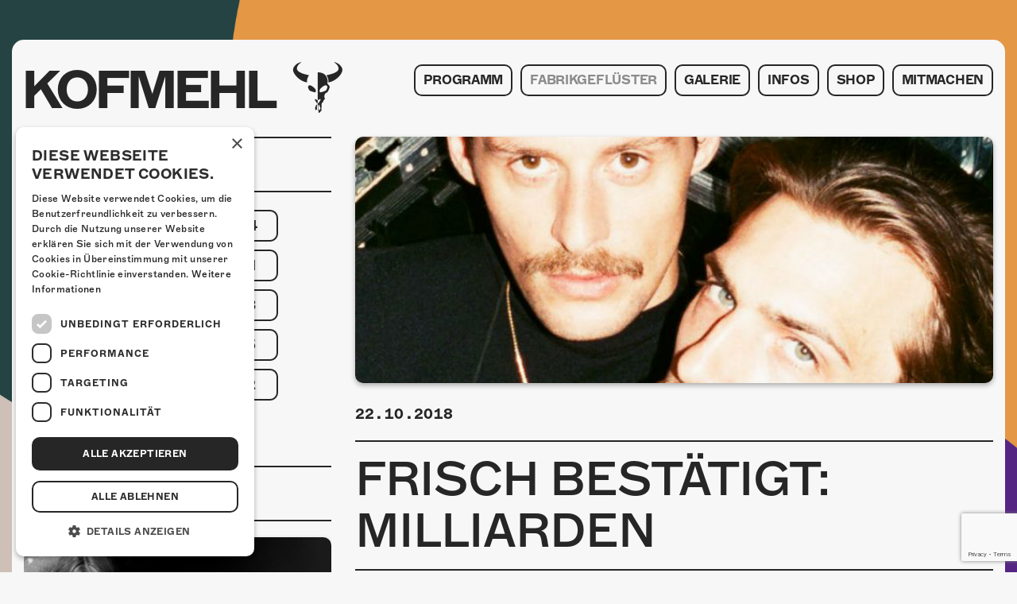

--- FILE ---
content_type: text/html; charset=UTF-8
request_url: https://kofmehl.net/frisch-bestaetigt-milliarden/
body_size: 6624
content:

<!doctype html>
<html lang="de-DE" xmlns:og="http://opengraphprotocol.org/schema/" xmlns:fb="http://www.facebook.com/2008/fbml">
  <head>
    <meta charset="utf-8">
    <meta http-equiv="X-UA-Compatible" content="IE=edge">
    <meta name="viewport" content="width=device-width, initial-scale=1">
    <meta name="facebook-domain-verification" content="rex79vyojrjqz3tvgqq73j0dq59gzm"/>
    <link rel="apple-touch-icon" sizes="57x57" href="/favicon/apple-icon-57x57.png">
<link rel="apple-touch-icon" sizes="60x60" href="/favicon/apple-icon-60x60.png">
<link rel="apple-touch-icon" sizes="72x72" href="/favicon/apple-icon-72x72.png">
<link rel="apple-touch-icon" sizes="76x76" href="/favicon/apple-icon-76x76.png">
<link rel="apple-touch-icon" sizes="114x114" href="/favicon/apple-icon-114x114.png">
<link rel="apple-touch-icon" sizes="120x120" href="/favicon/apple-icon-120x120.png">
<link rel="apple-touch-icon" sizes="144x144" href="/favicon/apple-icon-144x144.png">
<link rel="apple-touch-icon" sizes="152x152" href="/favicon/apple-icon-152x152.png">
<link rel="apple-touch-icon" sizes="180x180" href="/favicon/apple-icon-180x180.png">
<link rel="icon" type="image/png" sizes="192x192"  href="/favicon/android-icon-192x192.png">
<link rel="icon" type="image/png" sizes="32x32" href="/favicon/favicon-32x32.png">
<link rel="icon" type="image/png" sizes="96x96" href="/favicon/favicon-96x96.png">
<link rel="icon" type="image/png" sizes="16x16" href="/favicon/favicon-16x16.png">
<link rel="manifest" href="/favicon/manifest.json">
<meta name="msapplication-TileColor" content="#000">
<meta name="msapplication-TileImage" content="/favicon/ms-icon-144x144.png">
<meta name="theme-color" content="#000">    <!-- Facebook Pixel Code -->
<script>
  !function(f,b,e,v,n,t,s)
  {if(f.fbq)return;n=f.fbq=function(){n.callMethod?
    n.callMethod.apply(n,arguments):n.queue.push(arguments)};
    if(!f._fbq)f._fbq=n;n.push=n;n.loaded=!0;n.version='2.0';
    n.queue=[];t=b.createElement(e);t.async=!0;
    t.src=v;s=b.getElementsByTagName(e)[0];
    s.parentNode.insertBefore(t,s)}(window, document,'script',
    'https://connect.facebook.net/en_US/fbevents.js');
  fbq('init', '4166137283453416');
  fbq('track', 'PageView');
</script>
<noscript><img height="1" width="1" style="display:none"
               src="https://www.facebook.com/tr?id=4166137283453416&ev=PageView&noscript=1"
  /></noscript>
<!-- End Facebook Pixel Code -->
      <!-- Global site tag (gtag.js) - Google Analytics -->
  <script async src="https://www.googletagmanager.com/gtag/js?id=G-9X2TTJ0L8F"></script>
  <script>
    window.dataLayer = window.dataLayer || [];

    function gtag() {
      dataLayer.push(arguments);
    }

    gtag('js', new Date());
    gtag('config', 'G-9X2TTJ0L8F');
  </script>
    <!-- Google Tag Manager -->
    <script>(function(w,d,s,l,i){w[l]=w[l]||[];w[l].push({'gtm.start':
                new Date().getTime(),event:'gtm.js'});var f=d.getElementsByTagName(s)[0],
            j=d.createElement(s),dl=l!='dataLayer'?'&l='+l:'';j.async=true;j.src=
            'https://www.googletagmanager.com/gtm.js?id='+i+dl;f.parentNode.insertBefore(j,f);
        })(window,document,'script','dataLayer','GTM-MBC5R9G');</script>
    <!-- End Google Tag Manager -->
    <meta property="og:locale" content="de_DE">
<meta property="og:type" content="article">
<meta property="og:title" content="Frisch bestätigt: Milliarden">
<meta property="og:description" content="Auch wenn bei Veröffentlichung ihres vielgelobten Debütalbums „Betrüger“ oft von einem Duo die Rede war, waren sie das eigentlich nie. Auch eine Band ist irgendwie zu wenig. „Wir sind mehr ein Klan, eine Familie“, sagen Ben Hartmann und Johannes Aue. Und so vielbemüht das Prinzip einer Gang, einer Posse, in der Popkultur gerade auch ist, hier scheint es völlig zu ... ">
<meta property="og:url" content="https://kofmehl.net/frisch-bestaetigt-milliarden/">
<meta property="og:site_name" content="Kulturfabrik Kofmehl">
<meta property="og:image" content="https://kofmehl.net/app/uploads/2018/10/milliarden_web.jpg">
    <meta property="fb:app_id" content="522869758067272"/>

    <link rel="alternate" type="application/rss+xml" title="Kulturfabrik Kofmehl Feed" href="https://kofmehl.net/feed/">
    <title>Frisch bestätigt: Milliarden &#8211; Kulturfabrik Kofmehl</title>
<meta name='robots' content='max-image-preview:large' />
	<style>img:is([sizes="auto" i], [sizes^="auto," i]) { contain-intrinsic-size: 3000px 1500px }</style>
	
<!-- Google Tag Manager for WordPress by gtm4wp.com -->
<script data-cfasync="false" data-pagespeed-no-defer>
	var gtm4wp_datalayer_name = "dataLayer";
	var dataLayer = dataLayer || [];
</script>
<!-- End Google Tag Manager for WordPress by gtm4wp.com -->
<link rel='stylesheet' id='kofmehl/css-css' href='https://kofmehl.net/app/themes/kofmehl/dist/styles/main.css' type='text/css' media='all' />
<link rel="https://api.w.org/" href="https://kofmehl.net/wp-json/" /><link rel="alternate" title="JSON" type="application/json" href="https://kofmehl.net/wp-json/wp/v2/posts/66319" /><link rel="EditURI" type="application/rsd+xml" title="RSD" href="https://kofmehl.net/wp/xmlrpc.php?rsd" />
<meta name="generator" content="WordPress 6.8.2" />
<link rel="canonical" href="https://kofmehl.net/frisch-bestaetigt-milliarden/" />
<link rel='shortlink' href='https://kofmehl.net/?p=66319' />

<!-- Google Tag Manager for WordPress by gtm4wp.com -->
<!-- GTM Container placement set to automatic -->
<script data-cfasync="false" data-pagespeed-no-defer type="text/javascript">
	var dataLayer_content = {"pagePostType":"post","pagePostType2":"single-post","pageCategory":["uncategorized"],"pagePostAuthor":"Claudia"};
	dataLayer.push( dataLayer_content );
</script>
<script data-cfasync="false" data-pagespeed-no-defer type="text/javascript">
(function(w,d,s,l,i){w[l]=w[l]||[];w[l].push({'gtm.start':
new Date().getTime(),event:'gtm.js'});var f=d.getElementsByTagName(s)[0],
j=d.createElement(s),dl=l!='dataLayer'?'&l='+l:'';j.async=true;j.src=
'//www.googletagmanager.com/gtm.js?id='+i+dl;f.parentNode.insertBefore(j,f);
})(window,document,'script','dataLayer','GTM-MBC5R9G');
</script>
<!-- End Google Tag Manager for WordPress by gtm4wp.com --></head>
  <body class="body body-js"                    style="background-image: url(https://kofmehl.net/app/uploads/2025/10/web_hg_okt.jpg);"
            >
  
        <div id="fb-root"></div>
    <script>(function(d, s, id) {
            var js, fjs = d.getElementsByTagName(s)[0];
            if (d.getElementById(id)) return;
            js = d.createElement(s); js.id = id;
            js.src = 'https://connect.facebook.net/en_US/sdk.js#xfbml=1&version=v2.11&appId=522869758067272';
            fjs.parentNode.insertBefore(js, fjs);
        }(document, 'script', 'facebook-jssdk'));</script>

    <noscript id="deferred-styles">
    <link rel="stylesheet" type="text/css" href="https://kofmehl.net/app/themes/kofmehl/dist/styles/thirdparty.css"/>
</noscript>
<script>
    var loadDeferredStyles = function() {
        var addStylesNode = document.getElementById("deferred-styles");
        var replacement = document.createElement("div");
        replacement.innerHTML = addStylesNode.textContent;
        document.body.appendChild(replacement)
        addStylesNode.parentElement.removeChild(addStylesNode);
    };
    var raf = requestAnimationFrame || mozRequestAnimationFrame ||
        webkitRequestAnimationFrame || msRequestAnimationFrame;
    if (raf) raf(function() { window.setTimeout(loadDeferredStyles, 0); });
    else window.addEventListener('load', loadDeferredStyles);
</script>    <!--[if IE]>
      <div class="alert alert-warning">
        You are using an <strong>outdated</strong> browser. Please <a href="http://browsehappy.com/">upgrade your browser</a> to improve your experience.      </div>
    <![endif]-->
        <header class="header body__header"> <div class="header__container container"> <div class="row"> <div class="col-xs-9 col-xl-4"> <a class="logo body__logo" href="https://kofmehl.net/"> <span class="body__logo-font">KOFMEHL</span> <span class="body__logo-icon icon-kofmehl"></span> </a> </div> <div class="col-xs-3 col-xl-8 navigation"> <div class="navigation__icon-wrapper navigation-trigger-js"> <div class="navigation__icon"></div> </div> </div> <div class="col-xs-12 col-xl-8 navigation"> <nav class="header__navigation navigation-js"> <div class="navigation__container"><ul id="menu-primary-navigation" class="navigation__menu"><li class="navigation__list-element"><a class="navigation__link" href="https://kofmehl.net/">Programm</a></li><li class="navigation__list-element"><a class="navigation__link navigation__link--active" href="https://kofmehl.net/fabrikgefluster/">Fabrikgeflüster</a></li><li class="navigation__list-element"><a class="navigation__link" href="https://kofmehl.net/fotogalerie/">Galerie</a><ul class="navigation__sub-menu"><li class="navigation__list-element navigation__list-element--sub"><a class="navigation__link navigation__link--sub" href="https://kofmehl.net/fotogalerie/">Fotogalerie</a></li><li class="navigation__list-element navigation__list-element--sub"><a class="navigation__link navigation__link--sub" href="https://kofmehl.net/photomat/">Photomat</a></li></ul></li><li class="navigation__list-element"><a class="navigation__link" href="/kontakt">Infos</a><ul class="navigation__sub-menu"><li class="navigation__list-element navigation__list-element--sub"><a class="navigation__link navigation__link--sub" href="https://kofmehl.net/infos/kontakt/">Kontakt</a></li><li class="navigation__list-element navigation__list-element--sub"><a class="navigation__link navigation__link--sub" href="https://kofmehl.net/infos/ueber-uns/">Über Uns</a></li><li class="navigation__list-element navigation__list-element--sub"><a class="navigation__link navigation__link--sub" href="https://kofmehl.net/infos/goennerei/">Gönnerei</a></li></ul></li><li class="navigation__list-element"><a class="navigation__link" href="https://kofmehl-shop.net/">Shop</a></li><li class="navigation__list-element"><a class="navigation__link" href="https://kofmehl.net/mitmachen/">Mitmachen</a></li></ul></div> </nav> </div> </div> </div></header> <main class="main body__main"> <div class="container" role="document"> <div class="content-container"> <div class="row"> <div class="col-xl-8 push-xl-4"> <div class="right-container"> <article class="post post-archive__post"> <img class="post__image" src="https://kofmehl.net/app/uploads/2018/10/milliarden_web.jpg" alt="Frisch bestätigt: Milliarden"> <div class="post__post-meta post-meta"> <time class="post-meta__date">22.10.2018</time></span> </div> <h1 class="post__title">Frisch bestätigt: Milliarden</h1> <h2 class="post__subtitle">Milliarden kommen am Samstag, 16. März 2019 zurück nach Solothurn!</h2> <div class="post__content wysiwyg"><p class="wysiwyg__par"><span style="font-size: small;">Auch wenn bei Veröffentlichung ihres vielgelobten Debütalbums <span >„Betrüger“</span> oft von einem Duo die Rede war, waren sie das eigentlich nie. Auch eine Band ist irgendwie zu wenig. „Wir sind mehr ein Klan, eine Familie“, sagen <span >Ben Hartmann</span> und <span >Johannes Aue</span>. Und so vielbemüht das Prinzip einer Gang, einer Posse, in der Popkultur gerade auch ist, hier scheint es völlig zu stimmen. Es ist der Ton in ihren Stimmen, die Farbe ihrer Blicke. Es ist die tiefe Ernsthaftigkeit, mit der sie immer wieder erzählen, von ihrem Netzwerk, ihren Freunden, von den Menschen, ohne die sie keine Musik, keine Kunst machen könnten.</span></p> <p class="wysiwyg__par"><span style="font-size: small;"><a href="https://www.facebook.com/milliardenband/" class="wysiwyg__link"><span >MILLIARDEN</span> </a>sind also viele, wie viele genau kann keiner der beiden sagen. (Wie gut, dass sie eine mögliche Antwort bereits im Namen tragen.) Doch auch wenn <span >Ben</span> und <span >Johannes</span> so wunderbar leidenschaftlich darauf bestehen, nicht allein <span >MILLIARDEN</span> zu sein, so sind sie doch das Epizentrum, der Ursprung, die Quelle. Sie schreiben die Lieder. Lieder voll Liebe, voll Verzweiflung, voll Rausch, voll Selbstaufgabe. Unruhige Lieder. Lieder, bei denen sich beim Mitsingen die eigene Stimme überschlägt. Aufrichtige Lieder. Brutale Lieder, die dir alle Knochen brechen und dich anschliessend ins Krankenhaus fahren und dich zudecken. Oder auch nicht. Lieder, die dich allein lassen.</span></p> <p class="wysiwyg__par"><span style="font-size: small;"> Weitere Infos zu diesem Anlass gibt&#8217;s  <a href="http://kofmehl.net/programm/milliarden-2/" class="wysiwyg__link">hier</a>!</span></p> <p class="wysiwyg__par"></div> <div class="embed post__embed"> <iframe class="embed__object" src="//www.youtube.com/embed/bNxx9R48g4w" frameborder="0" allowfullscreen></iframe> </div> </article> <div class="back-link"> <a class="back-link__trigger" href="https://kofmehl.net/fabrikgefluster/" onclick="event.preventDefault(); history.go(-1);">zurück</a> </div> </div> </div> <div class="col-xl-4 pull-xl-8"> <aside class="sidebar"> <section class="widget widget--year-filter widget--desktop sidebar__widget"> <div class="widget__title-container"> <h3 class="widget__title widget__title--alt">Geflüster nach Jahr</h3> </div> <div class="widget__entry"> <ul class="year-list"> <li class="year-list__element"> <a class="year-list__link year-list__link--active" href="https://kofmehl.net/fabrikgefluster/?y=2026"> 2026 </a> </li> <li class="year-list__element"> <a class="year-list__link" href="https://kofmehl.net/fabrikgefluster/?y=2025"> 2025 </a> </li> <li class="year-list__element"> <a class="year-list__link" href="https://kofmehl.net/fabrikgefluster/?y=2024"> 2024 </a> </li> <li class="year-list__element"> <a class="year-list__link" href="https://kofmehl.net/fabrikgefluster/?y=2023"> 2023 </a> </li> <li class="year-list__element"> <a class="year-list__link" href="https://kofmehl.net/fabrikgefluster/?y=2022"> 2022 </a> </li> <li class="year-list__element"> <a class="year-list__link" href="https://kofmehl.net/fabrikgefluster/?y=2021"> 2021 </a> </li> <li class="year-list__element"> <a class="year-list__link" href="https://kofmehl.net/fabrikgefluster/?y=2020"> 2020 </a> </li> <li class="year-list__element"> <a class="year-list__link" href="https://kofmehl.net/fabrikgefluster/?y=2019"> 2019 </a> </li> <li class="year-list__element"> <a class="year-list__link" href="https://kofmehl.net/fabrikgefluster/?y=2018"> 2018 </a> </li> <li class="year-list__element"> <a class="year-list__link" href="https://kofmehl.net/fabrikgefluster/?y=2017"> 2017 </a> </li> <li class="year-list__element"> <a class="year-list__link" href="https://kofmehl.net/fabrikgefluster/?y=2016"> 2016 </a> </li> <li class="year-list__element"> <a class="year-list__link" href="https://kofmehl.net/fabrikgefluster/?y=2015"> 2015 </a> </li> <li class="year-list__element"> <a class="year-list__link" href="https://kofmehl.net/fabrikgefluster/?y=2014"> 2014 </a> </li> <li class="year-list__element"> <a class="year-list__link" href="https://kofmehl.net/fabrikgefluster/?y=2013"> 2013 </a> </li> <li class="year-list__element"> <a class="year-list__link" href="https://kofmehl.net/fabrikgefluster/?y=2012"> 2012 </a> </li> <li class="year-list__element"> <a class="year-list__link" href="https://kofmehl.net/fabrikgefluster/?y=2011"> 2011 </a> </li> </ul> </div></section> <div class="widget sidebar__widget"> <div class="widget__title-container"> <h3 class="widget__title widget__title">Unsere beliebtesten</h3> </div> <div class="row"> <div class="col-md-6 col-xl-12 widget__entry-container"> <a class="widget__link" href="https://kofmehl.net/reena-krishnaraja/"> <img class="widget__image widget__image--single" src="https://kofmehl.net/app/uploads/2025/10/Reena-Krishnaraja_web-516x329.jpg" alt="Frisch bestätigt: Reena Krishnaraja"> <div class="widget__entry"> <h4 class="widget__subtitle">Frisch bestätigt: Reena Krishnaraja</h4> <div class="widget__text">Am Donnerstag, 19. Februar 2026 kommt Reena Krishnaraja in die Kulturfabrik Kofmehl!</div> </div></a> </div> <div class="col-md-6 col-xl-12 widget__entry-container"> <a class="widget__link" href="https://kofmehl.net/minigolf-total-das-kofmehl-wird-zum-parcours/"> <img class="widget__image widget__image--single" src="https://kofmehl.net/app/uploads/2025/07/Bild_1-516x329.jpg" alt="Minigolf total – das Kofmehl wird zum Parcours!"> <div class="widget__entry"> <h4 class="widget__subtitle">Minigolf total – das Kofmehl wird zum Parcours!</h4> <div class="widget__text">Vom 31. Juli bis 10. August 2025 verwandelt sich das Kofmehl in eine ganz besondere Indoor-Minigolfanlage</div> </div></a> </div> </div> <div class="row"> <div class="col-md-6 col-xl-12 widget__entry-container"> <a class="widget__link" href="https://kofmehl.net/frisch-bestaetigt-mayhem/"> <img class="widget__image widget__image--single" src="https://kofmehl.net/app/uploads/2025/10/Mayhem_Web-516x329.jpg" alt="Frisch bestätigt: Mayhem"> <div class="widget__entry"> <h4 class="widget__subtitle">Frisch bestätigt: Mayhem</h4> <div class="widget__text">Am Mittwoch, 18. Februar 2026 kommen Mayhem in die Kulturfabrik Kofmehl!</div> </div></a> </div> <div class="col-md-6 col-xl-12 widget__entry-container"> <a class="widget__link" href="https://kofmehl.net/frisch-bestaetigt-sens-unik/"> <img class="widget__image widget__image--single" src="https://kofmehl.net/app/uploads/2025/09/Sens-Unik_web-516x329.jpg" alt="Frisch bestätigt: Sens Unik"> <div class="widget__entry"> <h4 class="widget__subtitle">Frisch bestätigt: Sens Unik</h4> <div class="widget__text">Am Freitag, 16. Januar 2026 kommt Sens Unik in die Kulturfabrik Kofmehl!</div> </div></a> </div> </div> </div></aside> </div> </div></div> </div> </main> <script src="https://www.google.com/recaptcha/api.js?render=6Ldslj0dAAAAAITHKD3JF4y7ScunCIVEuECE5X9H"></script> <footer class="footer body__footer"> <div class="container main-container"> <div class="content-container"> <div class="footer__content"> <section class="widget sidebar__widget widget--mobile"> <div class="social-media-widget social-media-widget--alt"> <div class="social-media-widget__wrapper"> <div class="social-media-widget__links"> <a class="social-media-widget__link" href="https://www.facebook.com/tschieh" target="_blank"><div class="social-media-widget__icon icon-fb"></div></a> <a class="social-media-widget__link" href="https://instagram.com/kofmehlsolothurn" target="_blank"><div class="social-media-widget__icon icon-instagram"></div></a> </div> </div> </div> </section> <div class="footer__icon-container"> <a class="footer__icon-link" href="https://kofmehl.net/"> <div class="footer__icon icon-kofmehl"></div> </a> </div> <address class="footer__address"> <span class="footer__address-entry">Kulturfabrik Kofmehl</span> <span class="footer__seperator"></span> <span class="footer__address-entry">Kofmehlweg 1</span> <span class="footer__seperator"></span> <span class="footer__address-entry">4503 Solothurn</span> <span class="footer__seperator"></span> <span class="footer__address-entry"><a class="footer__address-link" href="tel:+41 32 621 20 60">+41 32 621 20 60</a></span> <span class="footer__seperator"></span> <span class="footer__address-entry"><a class="footer__address-link" href="https://kofmehl.net/nutzungsbedingungen/">Nutzungsbedingungen</a></span> </address> <div class="footer__codedby"> <span class="footer__codedby-label">coded by</span> <a class="footer__image-link" href="https://seerow.ch" target="_blank"> <img class="footer__image" src="https://kofmehl.net/app/uploads/2022/03/seerow-logo.svg" alt="seerow-logo"> </a> </div> </div> </div> </div></footer><script type="speculationrules">{"prefetch":[{"source":"document","where":{"and":[{"href_matches":"\/*"},{"not":{"href_matches":["\/wp\/wp-*.php","\/wp\/wp-admin\/*","\/app\/uploads\/*","\/app\/*","\/app\/plugins\/*","\/app\/themes\/kofmehl\/*","\/*\\?(.+)"]}},{"not":{"selector_matches":"a[rel~=\"nofollow\"]"}},{"not":{"selector_matches":".no-prefetch, .no-prefetch a"}}]},"eagerness":"conservative"}]}</script><script type="text/javascript" src="https://kofmehl.net/app/plugins/duracelltomi-google-tag-manager/dist/js/gtm4wp-form-move-tracker.js?ver=1.21.1" id="gtm4wp-form-move-tracker-js"></script><script type="text/javascript" async="async" src="https://kofmehl.net/app/themes/kofmehl/dist/scripts/main.js" id="sage/js-js"></script> </body></html>
<!-- Größe reduziert um 23.88% | Von 16582 Bytes, auf 12623 Bytes -->

<!-- Page cached by LiteSpeed Cache 7.3.0.1 on 2026-01-19 20:24:54 -->

--- FILE ---
content_type: text/html; charset=utf-8
request_url: https://www.google.com/recaptcha/api2/anchor?ar=1&k=6Ldslj0dAAAAAITHKD3JF4y7ScunCIVEuECE5X9H&co=aHR0cHM6Ly9rb2ZtZWhsLm5ldDo0NDM.&hl=en&v=PoyoqOPhxBO7pBk68S4YbpHZ&size=invisible&anchor-ms=20000&execute-ms=30000&cb=dnueg41uze1t
body_size: 48649
content:
<!DOCTYPE HTML><html dir="ltr" lang="en"><head><meta http-equiv="Content-Type" content="text/html; charset=UTF-8">
<meta http-equiv="X-UA-Compatible" content="IE=edge">
<title>reCAPTCHA</title>
<style type="text/css">
/* cyrillic-ext */
@font-face {
  font-family: 'Roboto';
  font-style: normal;
  font-weight: 400;
  font-stretch: 100%;
  src: url(//fonts.gstatic.com/s/roboto/v48/KFO7CnqEu92Fr1ME7kSn66aGLdTylUAMa3GUBHMdazTgWw.woff2) format('woff2');
  unicode-range: U+0460-052F, U+1C80-1C8A, U+20B4, U+2DE0-2DFF, U+A640-A69F, U+FE2E-FE2F;
}
/* cyrillic */
@font-face {
  font-family: 'Roboto';
  font-style: normal;
  font-weight: 400;
  font-stretch: 100%;
  src: url(//fonts.gstatic.com/s/roboto/v48/KFO7CnqEu92Fr1ME7kSn66aGLdTylUAMa3iUBHMdazTgWw.woff2) format('woff2');
  unicode-range: U+0301, U+0400-045F, U+0490-0491, U+04B0-04B1, U+2116;
}
/* greek-ext */
@font-face {
  font-family: 'Roboto';
  font-style: normal;
  font-weight: 400;
  font-stretch: 100%;
  src: url(//fonts.gstatic.com/s/roboto/v48/KFO7CnqEu92Fr1ME7kSn66aGLdTylUAMa3CUBHMdazTgWw.woff2) format('woff2');
  unicode-range: U+1F00-1FFF;
}
/* greek */
@font-face {
  font-family: 'Roboto';
  font-style: normal;
  font-weight: 400;
  font-stretch: 100%;
  src: url(//fonts.gstatic.com/s/roboto/v48/KFO7CnqEu92Fr1ME7kSn66aGLdTylUAMa3-UBHMdazTgWw.woff2) format('woff2');
  unicode-range: U+0370-0377, U+037A-037F, U+0384-038A, U+038C, U+038E-03A1, U+03A3-03FF;
}
/* math */
@font-face {
  font-family: 'Roboto';
  font-style: normal;
  font-weight: 400;
  font-stretch: 100%;
  src: url(//fonts.gstatic.com/s/roboto/v48/KFO7CnqEu92Fr1ME7kSn66aGLdTylUAMawCUBHMdazTgWw.woff2) format('woff2');
  unicode-range: U+0302-0303, U+0305, U+0307-0308, U+0310, U+0312, U+0315, U+031A, U+0326-0327, U+032C, U+032F-0330, U+0332-0333, U+0338, U+033A, U+0346, U+034D, U+0391-03A1, U+03A3-03A9, U+03B1-03C9, U+03D1, U+03D5-03D6, U+03F0-03F1, U+03F4-03F5, U+2016-2017, U+2034-2038, U+203C, U+2040, U+2043, U+2047, U+2050, U+2057, U+205F, U+2070-2071, U+2074-208E, U+2090-209C, U+20D0-20DC, U+20E1, U+20E5-20EF, U+2100-2112, U+2114-2115, U+2117-2121, U+2123-214F, U+2190, U+2192, U+2194-21AE, U+21B0-21E5, U+21F1-21F2, U+21F4-2211, U+2213-2214, U+2216-22FF, U+2308-230B, U+2310, U+2319, U+231C-2321, U+2336-237A, U+237C, U+2395, U+239B-23B7, U+23D0, U+23DC-23E1, U+2474-2475, U+25AF, U+25B3, U+25B7, U+25BD, U+25C1, U+25CA, U+25CC, U+25FB, U+266D-266F, U+27C0-27FF, U+2900-2AFF, U+2B0E-2B11, U+2B30-2B4C, U+2BFE, U+3030, U+FF5B, U+FF5D, U+1D400-1D7FF, U+1EE00-1EEFF;
}
/* symbols */
@font-face {
  font-family: 'Roboto';
  font-style: normal;
  font-weight: 400;
  font-stretch: 100%;
  src: url(//fonts.gstatic.com/s/roboto/v48/KFO7CnqEu92Fr1ME7kSn66aGLdTylUAMaxKUBHMdazTgWw.woff2) format('woff2');
  unicode-range: U+0001-000C, U+000E-001F, U+007F-009F, U+20DD-20E0, U+20E2-20E4, U+2150-218F, U+2190, U+2192, U+2194-2199, U+21AF, U+21E6-21F0, U+21F3, U+2218-2219, U+2299, U+22C4-22C6, U+2300-243F, U+2440-244A, U+2460-24FF, U+25A0-27BF, U+2800-28FF, U+2921-2922, U+2981, U+29BF, U+29EB, U+2B00-2BFF, U+4DC0-4DFF, U+FFF9-FFFB, U+10140-1018E, U+10190-1019C, U+101A0, U+101D0-101FD, U+102E0-102FB, U+10E60-10E7E, U+1D2C0-1D2D3, U+1D2E0-1D37F, U+1F000-1F0FF, U+1F100-1F1AD, U+1F1E6-1F1FF, U+1F30D-1F30F, U+1F315, U+1F31C, U+1F31E, U+1F320-1F32C, U+1F336, U+1F378, U+1F37D, U+1F382, U+1F393-1F39F, U+1F3A7-1F3A8, U+1F3AC-1F3AF, U+1F3C2, U+1F3C4-1F3C6, U+1F3CA-1F3CE, U+1F3D4-1F3E0, U+1F3ED, U+1F3F1-1F3F3, U+1F3F5-1F3F7, U+1F408, U+1F415, U+1F41F, U+1F426, U+1F43F, U+1F441-1F442, U+1F444, U+1F446-1F449, U+1F44C-1F44E, U+1F453, U+1F46A, U+1F47D, U+1F4A3, U+1F4B0, U+1F4B3, U+1F4B9, U+1F4BB, U+1F4BF, U+1F4C8-1F4CB, U+1F4D6, U+1F4DA, U+1F4DF, U+1F4E3-1F4E6, U+1F4EA-1F4ED, U+1F4F7, U+1F4F9-1F4FB, U+1F4FD-1F4FE, U+1F503, U+1F507-1F50B, U+1F50D, U+1F512-1F513, U+1F53E-1F54A, U+1F54F-1F5FA, U+1F610, U+1F650-1F67F, U+1F687, U+1F68D, U+1F691, U+1F694, U+1F698, U+1F6AD, U+1F6B2, U+1F6B9-1F6BA, U+1F6BC, U+1F6C6-1F6CF, U+1F6D3-1F6D7, U+1F6E0-1F6EA, U+1F6F0-1F6F3, U+1F6F7-1F6FC, U+1F700-1F7FF, U+1F800-1F80B, U+1F810-1F847, U+1F850-1F859, U+1F860-1F887, U+1F890-1F8AD, U+1F8B0-1F8BB, U+1F8C0-1F8C1, U+1F900-1F90B, U+1F93B, U+1F946, U+1F984, U+1F996, U+1F9E9, U+1FA00-1FA6F, U+1FA70-1FA7C, U+1FA80-1FA89, U+1FA8F-1FAC6, U+1FACE-1FADC, U+1FADF-1FAE9, U+1FAF0-1FAF8, U+1FB00-1FBFF;
}
/* vietnamese */
@font-face {
  font-family: 'Roboto';
  font-style: normal;
  font-weight: 400;
  font-stretch: 100%;
  src: url(//fonts.gstatic.com/s/roboto/v48/KFO7CnqEu92Fr1ME7kSn66aGLdTylUAMa3OUBHMdazTgWw.woff2) format('woff2');
  unicode-range: U+0102-0103, U+0110-0111, U+0128-0129, U+0168-0169, U+01A0-01A1, U+01AF-01B0, U+0300-0301, U+0303-0304, U+0308-0309, U+0323, U+0329, U+1EA0-1EF9, U+20AB;
}
/* latin-ext */
@font-face {
  font-family: 'Roboto';
  font-style: normal;
  font-weight: 400;
  font-stretch: 100%;
  src: url(//fonts.gstatic.com/s/roboto/v48/KFO7CnqEu92Fr1ME7kSn66aGLdTylUAMa3KUBHMdazTgWw.woff2) format('woff2');
  unicode-range: U+0100-02BA, U+02BD-02C5, U+02C7-02CC, U+02CE-02D7, U+02DD-02FF, U+0304, U+0308, U+0329, U+1D00-1DBF, U+1E00-1E9F, U+1EF2-1EFF, U+2020, U+20A0-20AB, U+20AD-20C0, U+2113, U+2C60-2C7F, U+A720-A7FF;
}
/* latin */
@font-face {
  font-family: 'Roboto';
  font-style: normal;
  font-weight: 400;
  font-stretch: 100%;
  src: url(//fonts.gstatic.com/s/roboto/v48/KFO7CnqEu92Fr1ME7kSn66aGLdTylUAMa3yUBHMdazQ.woff2) format('woff2');
  unicode-range: U+0000-00FF, U+0131, U+0152-0153, U+02BB-02BC, U+02C6, U+02DA, U+02DC, U+0304, U+0308, U+0329, U+2000-206F, U+20AC, U+2122, U+2191, U+2193, U+2212, U+2215, U+FEFF, U+FFFD;
}
/* cyrillic-ext */
@font-face {
  font-family: 'Roboto';
  font-style: normal;
  font-weight: 500;
  font-stretch: 100%;
  src: url(//fonts.gstatic.com/s/roboto/v48/KFO7CnqEu92Fr1ME7kSn66aGLdTylUAMa3GUBHMdazTgWw.woff2) format('woff2');
  unicode-range: U+0460-052F, U+1C80-1C8A, U+20B4, U+2DE0-2DFF, U+A640-A69F, U+FE2E-FE2F;
}
/* cyrillic */
@font-face {
  font-family: 'Roboto';
  font-style: normal;
  font-weight: 500;
  font-stretch: 100%;
  src: url(//fonts.gstatic.com/s/roboto/v48/KFO7CnqEu92Fr1ME7kSn66aGLdTylUAMa3iUBHMdazTgWw.woff2) format('woff2');
  unicode-range: U+0301, U+0400-045F, U+0490-0491, U+04B0-04B1, U+2116;
}
/* greek-ext */
@font-face {
  font-family: 'Roboto';
  font-style: normal;
  font-weight: 500;
  font-stretch: 100%;
  src: url(//fonts.gstatic.com/s/roboto/v48/KFO7CnqEu92Fr1ME7kSn66aGLdTylUAMa3CUBHMdazTgWw.woff2) format('woff2');
  unicode-range: U+1F00-1FFF;
}
/* greek */
@font-face {
  font-family: 'Roboto';
  font-style: normal;
  font-weight: 500;
  font-stretch: 100%;
  src: url(//fonts.gstatic.com/s/roboto/v48/KFO7CnqEu92Fr1ME7kSn66aGLdTylUAMa3-UBHMdazTgWw.woff2) format('woff2');
  unicode-range: U+0370-0377, U+037A-037F, U+0384-038A, U+038C, U+038E-03A1, U+03A3-03FF;
}
/* math */
@font-face {
  font-family: 'Roboto';
  font-style: normal;
  font-weight: 500;
  font-stretch: 100%;
  src: url(//fonts.gstatic.com/s/roboto/v48/KFO7CnqEu92Fr1ME7kSn66aGLdTylUAMawCUBHMdazTgWw.woff2) format('woff2');
  unicode-range: U+0302-0303, U+0305, U+0307-0308, U+0310, U+0312, U+0315, U+031A, U+0326-0327, U+032C, U+032F-0330, U+0332-0333, U+0338, U+033A, U+0346, U+034D, U+0391-03A1, U+03A3-03A9, U+03B1-03C9, U+03D1, U+03D5-03D6, U+03F0-03F1, U+03F4-03F5, U+2016-2017, U+2034-2038, U+203C, U+2040, U+2043, U+2047, U+2050, U+2057, U+205F, U+2070-2071, U+2074-208E, U+2090-209C, U+20D0-20DC, U+20E1, U+20E5-20EF, U+2100-2112, U+2114-2115, U+2117-2121, U+2123-214F, U+2190, U+2192, U+2194-21AE, U+21B0-21E5, U+21F1-21F2, U+21F4-2211, U+2213-2214, U+2216-22FF, U+2308-230B, U+2310, U+2319, U+231C-2321, U+2336-237A, U+237C, U+2395, U+239B-23B7, U+23D0, U+23DC-23E1, U+2474-2475, U+25AF, U+25B3, U+25B7, U+25BD, U+25C1, U+25CA, U+25CC, U+25FB, U+266D-266F, U+27C0-27FF, U+2900-2AFF, U+2B0E-2B11, U+2B30-2B4C, U+2BFE, U+3030, U+FF5B, U+FF5D, U+1D400-1D7FF, U+1EE00-1EEFF;
}
/* symbols */
@font-face {
  font-family: 'Roboto';
  font-style: normal;
  font-weight: 500;
  font-stretch: 100%;
  src: url(//fonts.gstatic.com/s/roboto/v48/KFO7CnqEu92Fr1ME7kSn66aGLdTylUAMaxKUBHMdazTgWw.woff2) format('woff2');
  unicode-range: U+0001-000C, U+000E-001F, U+007F-009F, U+20DD-20E0, U+20E2-20E4, U+2150-218F, U+2190, U+2192, U+2194-2199, U+21AF, U+21E6-21F0, U+21F3, U+2218-2219, U+2299, U+22C4-22C6, U+2300-243F, U+2440-244A, U+2460-24FF, U+25A0-27BF, U+2800-28FF, U+2921-2922, U+2981, U+29BF, U+29EB, U+2B00-2BFF, U+4DC0-4DFF, U+FFF9-FFFB, U+10140-1018E, U+10190-1019C, U+101A0, U+101D0-101FD, U+102E0-102FB, U+10E60-10E7E, U+1D2C0-1D2D3, U+1D2E0-1D37F, U+1F000-1F0FF, U+1F100-1F1AD, U+1F1E6-1F1FF, U+1F30D-1F30F, U+1F315, U+1F31C, U+1F31E, U+1F320-1F32C, U+1F336, U+1F378, U+1F37D, U+1F382, U+1F393-1F39F, U+1F3A7-1F3A8, U+1F3AC-1F3AF, U+1F3C2, U+1F3C4-1F3C6, U+1F3CA-1F3CE, U+1F3D4-1F3E0, U+1F3ED, U+1F3F1-1F3F3, U+1F3F5-1F3F7, U+1F408, U+1F415, U+1F41F, U+1F426, U+1F43F, U+1F441-1F442, U+1F444, U+1F446-1F449, U+1F44C-1F44E, U+1F453, U+1F46A, U+1F47D, U+1F4A3, U+1F4B0, U+1F4B3, U+1F4B9, U+1F4BB, U+1F4BF, U+1F4C8-1F4CB, U+1F4D6, U+1F4DA, U+1F4DF, U+1F4E3-1F4E6, U+1F4EA-1F4ED, U+1F4F7, U+1F4F9-1F4FB, U+1F4FD-1F4FE, U+1F503, U+1F507-1F50B, U+1F50D, U+1F512-1F513, U+1F53E-1F54A, U+1F54F-1F5FA, U+1F610, U+1F650-1F67F, U+1F687, U+1F68D, U+1F691, U+1F694, U+1F698, U+1F6AD, U+1F6B2, U+1F6B9-1F6BA, U+1F6BC, U+1F6C6-1F6CF, U+1F6D3-1F6D7, U+1F6E0-1F6EA, U+1F6F0-1F6F3, U+1F6F7-1F6FC, U+1F700-1F7FF, U+1F800-1F80B, U+1F810-1F847, U+1F850-1F859, U+1F860-1F887, U+1F890-1F8AD, U+1F8B0-1F8BB, U+1F8C0-1F8C1, U+1F900-1F90B, U+1F93B, U+1F946, U+1F984, U+1F996, U+1F9E9, U+1FA00-1FA6F, U+1FA70-1FA7C, U+1FA80-1FA89, U+1FA8F-1FAC6, U+1FACE-1FADC, U+1FADF-1FAE9, U+1FAF0-1FAF8, U+1FB00-1FBFF;
}
/* vietnamese */
@font-face {
  font-family: 'Roboto';
  font-style: normal;
  font-weight: 500;
  font-stretch: 100%;
  src: url(//fonts.gstatic.com/s/roboto/v48/KFO7CnqEu92Fr1ME7kSn66aGLdTylUAMa3OUBHMdazTgWw.woff2) format('woff2');
  unicode-range: U+0102-0103, U+0110-0111, U+0128-0129, U+0168-0169, U+01A0-01A1, U+01AF-01B0, U+0300-0301, U+0303-0304, U+0308-0309, U+0323, U+0329, U+1EA0-1EF9, U+20AB;
}
/* latin-ext */
@font-face {
  font-family: 'Roboto';
  font-style: normal;
  font-weight: 500;
  font-stretch: 100%;
  src: url(//fonts.gstatic.com/s/roboto/v48/KFO7CnqEu92Fr1ME7kSn66aGLdTylUAMa3KUBHMdazTgWw.woff2) format('woff2');
  unicode-range: U+0100-02BA, U+02BD-02C5, U+02C7-02CC, U+02CE-02D7, U+02DD-02FF, U+0304, U+0308, U+0329, U+1D00-1DBF, U+1E00-1E9F, U+1EF2-1EFF, U+2020, U+20A0-20AB, U+20AD-20C0, U+2113, U+2C60-2C7F, U+A720-A7FF;
}
/* latin */
@font-face {
  font-family: 'Roboto';
  font-style: normal;
  font-weight: 500;
  font-stretch: 100%;
  src: url(//fonts.gstatic.com/s/roboto/v48/KFO7CnqEu92Fr1ME7kSn66aGLdTylUAMa3yUBHMdazQ.woff2) format('woff2');
  unicode-range: U+0000-00FF, U+0131, U+0152-0153, U+02BB-02BC, U+02C6, U+02DA, U+02DC, U+0304, U+0308, U+0329, U+2000-206F, U+20AC, U+2122, U+2191, U+2193, U+2212, U+2215, U+FEFF, U+FFFD;
}
/* cyrillic-ext */
@font-face {
  font-family: 'Roboto';
  font-style: normal;
  font-weight: 900;
  font-stretch: 100%;
  src: url(//fonts.gstatic.com/s/roboto/v48/KFO7CnqEu92Fr1ME7kSn66aGLdTylUAMa3GUBHMdazTgWw.woff2) format('woff2');
  unicode-range: U+0460-052F, U+1C80-1C8A, U+20B4, U+2DE0-2DFF, U+A640-A69F, U+FE2E-FE2F;
}
/* cyrillic */
@font-face {
  font-family: 'Roboto';
  font-style: normal;
  font-weight: 900;
  font-stretch: 100%;
  src: url(//fonts.gstatic.com/s/roboto/v48/KFO7CnqEu92Fr1ME7kSn66aGLdTylUAMa3iUBHMdazTgWw.woff2) format('woff2');
  unicode-range: U+0301, U+0400-045F, U+0490-0491, U+04B0-04B1, U+2116;
}
/* greek-ext */
@font-face {
  font-family: 'Roboto';
  font-style: normal;
  font-weight: 900;
  font-stretch: 100%;
  src: url(//fonts.gstatic.com/s/roboto/v48/KFO7CnqEu92Fr1ME7kSn66aGLdTylUAMa3CUBHMdazTgWw.woff2) format('woff2');
  unicode-range: U+1F00-1FFF;
}
/* greek */
@font-face {
  font-family: 'Roboto';
  font-style: normal;
  font-weight: 900;
  font-stretch: 100%;
  src: url(//fonts.gstatic.com/s/roboto/v48/KFO7CnqEu92Fr1ME7kSn66aGLdTylUAMa3-UBHMdazTgWw.woff2) format('woff2');
  unicode-range: U+0370-0377, U+037A-037F, U+0384-038A, U+038C, U+038E-03A1, U+03A3-03FF;
}
/* math */
@font-face {
  font-family: 'Roboto';
  font-style: normal;
  font-weight: 900;
  font-stretch: 100%;
  src: url(//fonts.gstatic.com/s/roboto/v48/KFO7CnqEu92Fr1ME7kSn66aGLdTylUAMawCUBHMdazTgWw.woff2) format('woff2');
  unicode-range: U+0302-0303, U+0305, U+0307-0308, U+0310, U+0312, U+0315, U+031A, U+0326-0327, U+032C, U+032F-0330, U+0332-0333, U+0338, U+033A, U+0346, U+034D, U+0391-03A1, U+03A3-03A9, U+03B1-03C9, U+03D1, U+03D5-03D6, U+03F0-03F1, U+03F4-03F5, U+2016-2017, U+2034-2038, U+203C, U+2040, U+2043, U+2047, U+2050, U+2057, U+205F, U+2070-2071, U+2074-208E, U+2090-209C, U+20D0-20DC, U+20E1, U+20E5-20EF, U+2100-2112, U+2114-2115, U+2117-2121, U+2123-214F, U+2190, U+2192, U+2194-21AE, U+21B0-21E5, U+21F1-21F2, U+21F4-2211, U+2213-2214, U+2216-22FF, U+2308-230B, U+2310, U+2319, U+231C-2321, U+2336-237A, U+237C, U+2395, U+239B-23B7, U+23D0, U+23DC-23E1, U+2474-2475, U+25AF, U+25B3, U+25B7, U+25BD, U+25C1, U+25CA, U+25CC, U+25FB, U+266D-266F, U+27C0-27FF, U+2900-2AFF, U+2B0E-2B11, U+2B30-2B4C, U+2BFE, U+3030, U+FF5B, U+FF5D, U+1D400-1D7FF, U+1EE00-1EEFF;
}
/* symbols */
@font-face {
  font-family: 'Roboto';
  font-style: normal;
  font-weight: 900;
  font-stretch: 100%;
  src: url(//fonts.gstatic.com/s/roboto/v48/KFO7CnqEu92Fr1ME7kSn66aGLdTylUAMaxKUBHMdazTgWw.woff2) format('woff2');
  unicode-range: U+0001-000C, U+000E-001F, U+007F-009F, U+20DD-20E0, U+20E2-20E4, U+2150-218F, U+2190, U+2192, U+2194-2199, U+21AF, U+21E6-21F0, U+21F3, U+2218-2219, U+2299, U+22C4-22C6, U+2300-243F, U+2440-244A, U+2460-24FF, U+25A0-27BF, U+2800-28FF, U+2921-2922, U+2981, U+29BF, U+29EB, U+2B00-2BFF, U+4DC0-4DFF, U+FFF9-FFFB, U+10140-1018E, U+10190-1019C, U+101A0, U+101D0-101FD, U+102E0-102FB, U+10E60-10E7E, U+1D2C0-1D2D3, U+1D2E0-1D37F, U+1F000-1F0FF, U+1F100-1F1AD, U+1F1E6-1F1FF, U+1F30D-1F30F, U+1F315, U+1F31C, U+1F31E, U+1F320-1F32C, U+1F336, U+1F378, U+1F37D, U+1F382, U+1F393-1F39F, U+1F3A7-1F3A8, U+1F3AC-1F3AF, U+1F3C2, U+1F3C4-1F3C6, U+1F3CA-1F3CE, U+1F3D4-1F3E0, U+1F3ED, U+1F3F1-1F3F3, U+1F3F5-1F3F7, U+1F408, U+1F415, U+1F41F, U+1F426, U+1F43F, U+1F441-1F442, U+1F444, U+1F446-1F449, U+1F44C-1F44E, U+1F453, U+1F46A, U+1F47D, U+1F4A3, U+1F4B0, U+1F4B3, U+1F4B9, U+1F4BB, U+1F4BF, U+1F4C8-1F4CB, U+1F4D6, U+1F4DA, U+1F4DF, U+1F4E3-1F4E6, U+1F4EA-1F4ED, U+1F4F7, U+1F4F9-1F4FB, U+1F4FD-1F4FE, U+1F503, U+1F507-1F50B, U+1F50D, U+1F512-1F513, U+1F53E-1F54A, U+1F54F-1F5FA, U+1F610, U+1F650-1F67F, U+1F687, U+1F68D, U+1F691, U+1F694, U+1F698, U+1F6AD, U+1F6B2, U+1F6B9-1F6BA, U+1F6BC, U+1F6C6-1F6CF, U+1F6D3-1F6D7, U+1F6E0-1F6EA, U+1F6F0-1F6F3, U+1F6F7-1F6FC, U+1F700-1F7FF, U+1F800-1F80B, U+1F810-1F847, U+1F850-1F859, U+1F860-1F887, U+1F890-1F8AD, U+1F8B0-1F8BB, U+1F8C0-1F8C1, U+1F900-1F90B, U+1F93B, U+1F946, U+1F984, U+1F996, U+1F9E9, U+1FA00-1FA6F, U+1FA70-1FA7C, U+1FA80-1FA89, U+1FA8F-1FAC6, U+1FACE-1FADC, U+1FADF-1FAE9, U+1FAF0-1FAF8, U+1FB00-1FBFF;
}
/* vietnamese */
@font-face {
  font-family: 'Roboto';
  font-style: normal;
  font-weight: 900;
  font-stretch: 100%;
  src: url(//fonts.gstatic.com/s/roboto/v48/KFO7CnqEu92Fr1ME7kSn66aGLdTylUAMa3OUBHMdazTgWw.woff2) format('woff2');
  unicode-range: U+0102-0103, U+0110-0111, U+0128-0129, U+0168-0169, U+01A0-01A1, U+01AF-01B0, U+0300-0301, U+0303-0304, U+0308-0309, U+0323, U+0329, U+1EA0-1EF9, U+20AB;
}
/* latin-ext */
@font-face {
  font-family: 'Roboto';
  font-style: normal;
  font-weight: 900;
  font-stretch: 100%;
  src: url(//fonts.gstatic.com/s/roboto/v48/KFO7CnqEu92Fr1ME7kSn66aGLdTylUAMa3KUBHMdazTgWw.woff2) format('woff2');
  unicode-range: U+0100-02BA, U+02BD-02C5, U+02C7-02CC, U+02CE-02D7, U+02DD-02FF, U+0304, U+0308, U+0329, U+1D00-1DBF, U+1E00-1E9F, U+1EF2-1EFF, U+2020, U+20A0-20AB, U+20AD-20C0, U+2113, U+2C60-2C7F, U+A720-A7FF;
}
/* latin */
@font-face {
  font-family: 'Roboto';
  font-style: normal;
  font-weight: 900;
  font-stretch: 100%;
  src: url(//fonts.gstatic.com/s/roboto/v48/KFO7CnqEu92Fr1ME7kSn66aGLdTylUAMa3yUBHMdazQ.woff2) format('woff2');
  unicode-range: U+0000-00FF, U+0131, U+0152-0153, U+02BB-02BC, U+02C6, U+02DA, U+02DC, U+0304, U+0308, U+0329, U+2000-206F, U+20AC, U+2122, U+2191, U+2193, U+2212, U+2215, U+FEFF, U+FFFD;
}

</style>
<link rel="stylesheet" type="text/css" href="https://www.gstatic.com/recaptcha/releases/PoyoqOPhxBO7pBk68S4YbpHZ/styles__ltr.css">
<script nonce="phrXux7DPk8ErBQrzLECng" type="text/javascript">window['__recaptcha_api'] = 'https://www.google.com/recaptcha/api2/';</script>
<script type="text/javascript" src="https://www.gstatic.com/recaptcha/releases/PoyoqOPhxBO7pBk68S4YbpHZ/recaptcha__en.js" nonce="phrXux7DPk8ErBQrzLECng">
      
    </script></head>
<body><div id="rc-anchor-alert" class="rc-anchor-alert"></div>
<input type="hidden" id="recaptcha-token" value="[base64]">
<script type="text/javascript" nonce="phrXux7DPk8ErBQrzLECng">
      recaptcha.anchor.Main.init("[\x22ainput\x22,[\x22bgdata\x22,\x22\x22,\[base64]/[base64]/bmV3IFpbdF0obVswXSk6Sz09Mj9uZXcgWlt0XShtWzBdLG1bMV0pOks9PTM/bmV3IFpbdF0obVswXSxtWzFdLG1bMl0pOks9PTQ/[base64]/[base64]/[base64]/[base64]/[base64]/[base64]/[base64]/[base64]/[base64]/[base64]/[base64]/[base64]/[base64]/[base64]\\u003d\\u003d\x22,\[base64]\\u003d\x22,\[base64]/Co8KHBMOkAGIGPcOKwq4XwqDCu8KmUsOHwobDjFjDpsK/[base64]/Cu2XCpHwgF0rDt1LCpcK+w5XDlcODw6bCr2hmwq/[base64]/worDqcKjw7Nxw4fDg8Khwo7ChMKHw59DIm7DhMOaCsOdwpDDnFRawobDk1h0w7Afw5MlFsKqw6Iuw4huw7/[base64]/Dn8OnGcKyD8K9w5bCqy/[base64]/DisKpFsOtw5vCgBwrDcKOccKLw4HCmlodWmbDkiRiWMOiDsKGw5VlE0/CocOILg9XRAhtShd+EcKvLHvDtyzDnHsDwqDDi3gvw413wpjCiljDjjJnJU7DmsOcfn/Ds3ULw6vDij/[base64]/[base64]/CrcK8eFJ3C8KNRmnDnsKbe33DqMKNw7dgIE1eFMOQH8K0DzFPHEPDuFDCsjg0w5XDvcKcwp1JVAfDm0VdEMOJw4fCnS/CvVLCssKdfMKGw60dA8KXNy9dw4R7XcOgORc5wrjCoGJtW3pywqzCvRN/wpMgwrk4ZlAiWMKnw51Fw6xpScOyw5xCL8OINMOgMC7DocKBYS96wrrCiMO/J1slAgLDt8OLw5Y+ERQRwo8Xwo7DqsKne8OYw4skw5LDlX/DpsK0w5jDhcOjQsObdMKlw57DisKPY8KXTMKAwoDDrDDDgmfChXF5OAHDnMO1wrbDuCXCtsO6wqxSw4fChmQ4w7bDgg8HRsKzVWzDl2/DtRvDuBPCucKGw5sCbcKlQ8OmO8KWEcOuwq3Ct8K4w75uw719w61GXk/[base64]/CvgwATDhCYsKuwpfCixtGfFopwqrCi8KUT8OLw53Dk3/DjhvCscKRwrVdGhtUwrA/PsO5bMOEw7rDqQUtb8Kqw4BBc8OAw7LDuT/Dpi7CjR4OLsOAw69kwoNCwoBUWGLCnsOJfVIpOsK/XFkpwrlTMF/Cp8KXwps5RMOmwpg3wqXDhsOow4Ytw43CmD7CiMKrwqYCw4/DmMK0wrhFw7sHcsKIe8K7ESIRwpvDmcO5w57DoVLCgRgnwq/DhUU9NMOGG3gew7k6wrdqPRPCtWl7w6B+wpDCk8KewpTCtSpbIcK/wqzDv8KSDsK9KsOdw4VLw6XCosOsOsO7ScONN8KQVg3DqBxaw5rCocK3w5LDuxLCu8OSw5lqJHzDrl9Lw4FGO0DClyHCusOzVg8vU8KNaMOZworDrEUiw5fCkG3DlDrDqsOiwoYEb1HCk8KOTEouwpliw7Jtw5HCm8OeCRxawp/DvcKQw5pAEmXDvsKrwojCqGttw5LDr8OqCBhjVcOPF8Ojw6nCgTHDlMOww4DCtMO7NsKtWMO/IMKSw4TDrWnDgXB8wr/CmkBGBR11w7oIdnUrwojCslLDq8KELMORe8O+WMOhwoDCo8KoRMObwobCqMKPVsONwrTCg8K1CRvCki3DiUTClEhWJ1YBwoTDgHDCocORw4DDrMOywoBsacKLwpNpTC9bwoQqw5xUw6XDsWI8wrDCtDwJJMOZwp7CmsKZcA/Cq8O9N8OhM8KjLA4bbXXCjMKLVsKdwoJhw47CvDgkwqkYw7jCm8OCa2BHajNZwoTDvQPComDCulPDnsO4GcK5w6DDjCnDisKCaAHDjBZWw6YhW8KMwqDDhsOhK8O6wrjCgMKXN3/DhE3DgBfDvl/DrwYyw7QYRsOYZMKXw5U6WcKvw67Cv8KewqhIFHDDpcKEAUBLdMOkZcOZfh3Cq1HCqcOsw7YEF0DCvwpiwqsRFMO3fnB3wr/Cj8OwKMK0worClARZOcKvX3cTcsKxX2DDj8KZdSnDm8KLwrNja8KVw6jCpsKpPHgreRLDr2wfacK1RS3Cq8O3wr/[base64]/[base64]/CiEDDk8Ojw4IZSh0veMKIw7nCu8KGwoJqw7tUw7ItwrV6wqcJw4BRDcKJDUUPwobCiMOewq/Cs8KbYj8gwpLClMOyw6RJSQbCrcOCwr5hVcKzaiRrIsKaeDVmw50jE8OfJBd6e8Ktwpp2M8KbAT3CnXAWw4EtwpjDtcORw43CnDHCkcKpPsKzwpvCv8KuQAfDmcKSwqTCkT/Cnnoxw5DDpUUjwodTfRPDicKawr3DrBjCly/CvsKfwpldw4tOw68UwosrwrHDuygYIMOPZsOvw5HCsAdZw6Yuwq0jc8O/wrzCjG/[base64]/[base64]/[base64]/J8OoShfCqsKnwrTDj8Klw6hgwolGPzvDpAHDkjVRwoDDjnkENGTDr3M7SFkSw6DDkMKtw4F3w4zCl8OOUcOHFMKceMKXJWJ9wqjDsz3Ckj3DkCTCiB3CocKtCsKUb34dAEVEJ8KHw4sew44/bcK5wobDnlcOIBYjw7vCsD0BfTDCuSY4wqnCmB8yDMKjN8KpwrTDrHdgwqMcw47CsMKqwq/DpxcTwodzw4lHwoLDnzhew5cXJRMXwqocAcOHw47Dh3Y/[base64]/[base64]/w6vCp8OhwrfDisKbB2rDj1DCilvDul/CtsKBM2vDsnI+XcOGw6IyL8ObasOuw4oCw6DDoHHDujgxw43Cu8O6w5hUa8KuFmkGB8OURVrCgAfCncOaN3xdeMKpYGQGwqNRPzPDs2oAE0HCnMOIwqFbFT/CkHbChRHDrBY9wrRTw4HDlMOfwoHCqMOywqDCog3DhcO9MGzChsKtAcO9wpd4HsKgacOaw7MAw5R5BxfDgivDinEtfsK+G2bCngnDincZfj5zw61dwpJKwocyw4TDr2/DsMKxw6oNcMKjB0TClC1XwqfDksO0WWJbQ8OXNcOgekrDmsKKDCxBw5plCcOfSsKmYQl4J8O/wpbDl3NPwqYFwqPCgn/CuQ7CijkAdn7CusOXwrDCqcKVSmXCtcOfdCEyNlcjw67Cq8KmU8KvKgLCu8OkAQJ+Wz0kwr0WaMKVwrvCnsOCwqVhdMOWBUURwrnCjxlZXMOxwoLChEwOYxtOw5PDjMO6BsOqw5zCuSdnPcK1RU7Dh1XCplwqw4EsHcOYVsOqw7rCrg/DqG81KsO/wpVhS8Ofw6jDvcKSwrl+DmINwobDsMOIYAVwYxfCtDkYRsOtd8KTB11lw6rDogjDiMKoacOjRcK4OcORRcKSNsK2wotWwpR+Ox/DkQMoNmfDrg7DoA08w5UzASVmWyInPgnCq8KKZcO0B8KTw77DhjzDoQjDhMOFw4PDrWpEworCp8OLw5I4CMKrRMOHwq/[base64]/w5pLL8OAwqgvwqjDhMKCw5oOw4zCusKZB8OUf8O+X8OXHjQpwpA1w6c9F8ODwoc8fgHDgcKcIsOOdlbCvMOiwo7DqnrCsMK3w7BNwpQmw4B2w5nCv3U8IMK4QkB9G8Kdw75fNyMow4HCrjrCj2Zvw7/[base64]/w55ueMOPHB0XbzYkYcK9D35wEW5vJQ8IwooOB8OVw6s1w6PCn8OAwr1gS31SfMKgw4l9w6DDl8OLX8OgacOjw4vChsK3MlIewr/CgsKWA8K4SsK4wq/[base64]/DiiVywp/ClMO4FsK3wr4QwplowqHCrMKXN1ZWMytGwpPDkMKiw4U8wobCn0DDgQINKFnCnMKlcjXDlcKzNmnDm8KaEFXDvjjDksOtCgXCuR/DqsKhwqV4a8OwJHN4w6RFwqPDnsKow5RzWAkQw6LCvcKLfMOrw4nDjMOcwrQkwoEZKTJ/DjnDg8KcWW7DosOnwqjChTnCuTnCrcKyJcK8w49HwpvConZqORUIw67CtjTDh8KtwqPCg2sWw6oIw7FZTsOzwqfDt8OAK8KVwpZ/w6Z8w5wqZkdhFA/Cu3jDpGLDlcOQJcKpPQgLw59aMMOgWwIGw7vDhcOLG1zCh8KXRHt7FsOBXcO2bGfDlE8uw4NXHnrDhhQtRzfCq8K2MsKGw7HDgA50w740w5EJw6DDlj0fwrfDncOkw7lcwrbDrcKCwqw4V8OdwqPDuz4APMKFMcOlMhgRw7JFaD7DncOnccKRw6FIeMKNQVrDtk/Cq8Kww5HCnsKlw6R2I8KsYsK6wo/[base64]/[base64]/CuFDDqMKbw6/CmMKdwrQoXMKvEXbDqcKFcMKGacO4w5zCokltwoEJwr91DsKyMT3Dt8KTw5rCknXDi8OpwrDCr8KtRCoow57CtMKawrfDiT5mw6dYdcKXw6A0fMOGwot/wosDWXl6RF7DkTYAT3J3w4llwpzDg8KowrXDuApywpVTwqcIA19uwq7DuMO1V8OzUcK2e8KAXG9cwqhYw4vDgn/[base64]/wqVXwrrCqMKYcsKGwo3DsgNqIyt4AMKxeX/[base64]/w7TDjixWdz8ALFPDgmEgGcOCIw7DmsOxw5N0Rxxqwq8hwoIXLnvChMKhTlVNCmM1w5HCsMOuOjrCtz3DlEYBVsOiYMKxw50Sw7jChcKZw7vChcOaw5g6IcOpwq93CsOew6fDsk7Dl8OjwqHCsSNUw4/Cul3CrC3CgMOcIzTDr2tlw4rChhInw7fDv8K3w6vDizbCqMKKw7RfwoLCmAjCoMK5JV0iw5vDqwvDosK0YsK0ZsOoPAHCtFJKQMKVc8OgKxrCo8KEw61FAzjDnmEuYcK7wr7DncK+PcOGZMOAHcKfwrbCkRDDnk/[base64]/Clx/DtcOqaWFPAcOVw4fCtMKww6Q7bcKfw6zDiWjCmgPDvQNkw7B0QWQIw7h2wpYpw5IALsKQTmLDhcODAFLDrE/CgFnDnMKQFjVsw6fCscOmbRDChcKvecKVwo02csOow6MqGGBzRFMdwo/[base64]/CpgRqw4xOw6hsw6gjI0fDkALCr3zDsMOhXsOaOcKWw7rCk8Kcwp81wobDrsKgD8Oqw4ZRw4BzTioTExsiw4PCusKCDCXDjsKFWcKmV8KOGn3Ck8OowobDp0IZWQfDqsK/ccOTwqkmbjzDgUJlw5vDl23CqVnDusOsUsOoZgzDhiHCmzzDhcOlw4zCqMOhwrjDhh8nwrTDgsKTDcO+w69yAMKLLcKawr5CGMOOw7psW8KBw6PCiAshDCPCgsONRg5Kw4J3w57CvsK/[base64]/Cjz0NwqYSGTTClArDpxJBHsKlNBLDuDvDjG/DtcKcfcO3bRfCisORH31VcsKNKhPCj8KGGcK5a8OCwpAbc1zDq8OeGMOcK8K8wprDp8KtwrDDjEHCoQQVEMOlT3PDmMKZw7AvwqDCtMKPwpTCsg8GwpgRwqTCrlzDgiVbOXdCFcO1w77DvMOVPMKiVcOeccOWbwJefhttXsKSwqR3HBvDq8K4wr/Cs3o+w4vCq1dQGsK5RjXCi8OAw4/Du8OCUAJiCcKJcnXClFM7w5nCv8KSJcOIw6LDly7CkinDjGHDujvCs8Obw53DtcK/w6ArwqzDr2HDkMO8DiZxw5siwoHDusOSwo/CrMOwwqw/wrbDnsKhM0zCn23Ct215DcOdccOfPUxGMUzDuxs5w58dw7HDt24mwpA0w5lGLhXDvMKBwq/DncOCb8OgEcKQUnvDq1zCuk3CucKoNknDgMK6PytawoPCg1LCvcKTwrHDumjCgg4rwoheasOaM3UzwqtxNjzCv8O8w7onw7lsTyfDkgVgwqgKw4XDj1XDocO1w4BTE0PDjGPDvMO/[base64]/Cn1ExYcOywrRywobDh2PDjEnDisO5wqbDuFTCgcKew4TDmcKvTHNNE8KawqXCtcOoQVbDmXDDp8KYWWPDq8KsVMOiwpzDkVnCjsO/[base64]/CsMK7fFzDpcK8wo8NEcOpw4zDtXwEw5k0GAIuwrx1w7fChsOXdTI0w6prw6rCh8K4NMKHw5xQw6YOOsKLwoMOwpXClR92Yjpqwpt9w7vDgcKkw6nCmW9qw7tnw7LDjnPDjMO/wqomFcOHKDjCq0NUL1vDp8KLO8KFw7I8RHDCtV0cSsO6wq3CksKNw7nCusKCwpLCoMOsCj/Cg8KJb8KewrfClT5jIsOCw4nCs8KDw7jDoU3CkMK2FCwPO8OeSsK1DSZ0J8K/FzvCo8O4FTQ3wr8JTUtjwqLCusOIw4DDj8OjQDZxwoUKwq9hwoTDnCgnwo0OwqDCosOtb8KBw6nCpxzCssKQORUoe8KKw5rCg2Y6US/DllHDoD5QwrXCisKeeDzDmRgWLsOMwqXCol/Dq8KEwp9uwqFYdl4FDUV9wpDCrMKywrR7PmPDjBXDiMKqw4LDiSvDusOYByHCn8KnDcOeUsK7wq7DujnCv8Ktw6nCiSrDvcOnw5nDmsORw5Rdw5UoOcO4UgfDnMKTw4HCqD/Do8OPw7TCoT8cHsK8w7nDnxfDtGbCgsKRUGzDvxrDjcOyZjfDhXgKD8OFwq/DpxVsdFbDtMKiw4I6aGEswrjDnSDDtmIvUX5Gw6vCiCETXmZPHynCvUJ3wp3DpU7CsT/Dk8O6wqTDrWkEwpVAccKvw4XDvcKywpXDp3sFw5F8w6fDisKGREpYwpHDksOOw57CqQrCjMKCEUp+wqd2QAEKw4/CmBISwr1Tw5MfacOlfUUZwoBVM8KGwqUiBMKRwrTDl8OwwosSw7jCr8OHV8Kbw5TDnsOxPMONf8KXw5sTwqnDiDxLSmjCoTo2MTTDv8KewpTDpMOzwofCo8ONwpjCuXBhw6LDpsKaw7vDs2FWI8OHcGwIRRvDgjPDn2fCqMK5ScOlSTA8LsOxw6V/VsOVLcOFw7QyHsKMw4zCtMO3w7soQ3p/[base64]/DmMOfXinCsjViwp/Cu2ldVcOAwrkZSHTDu8KeXnjCjcO5WMK0ScOIAcKAClXCpcKhwqDCm8K2w7rCiy5aw7JIw7BUwoUzVsKGw70LdGbClsO5SHnCqjEKCyIgZiTDvcOZw4TCmcO2wp/CvVrCnzdDPT3CqGJ0D8K/[base64]/CrgjCvw06w5Niw5HCvcOCw4tcX2/CnC9xw6oqwrTDqMKBJG5swpbDgjYKW1sLw57DhsKZR8OIw5TDicK1wrTDq8K/woNwwoNPCFxxT8OIw7jDjwscwpzDscKlW8OEw7fCmsKSw5HDn8OmwpbCtMKbwo/[base64]/CpMOGNXdzw4PCt8Oowrpow4oBw6xTOB/[base64]/CtsODw7FVw4XCgMOqwq3Du8OXUBLDrw3DvjU6cSl6PUbCu8O4YcKffMK3VsOiMMOPVsOSMcOVw7bDvB4JasODcH8ow5jCnz/CosOxwrfDuBHCoQgDw54Yw5TCiVwFwpzDpsKAwrbDtz7ChXTDrxnCh0wawqzDgWE5DsKHahjDi8OsPMKkw7DCtjULB8KpC0LCqUbCkQskw61iw7vCsw/DiUrCtX7Dm1dZasOPNMKLDcOJd1/[base64]/[base64]/[base64]/Dq1RIDcKqw6M+w7cswq3ColdsBnjCtMOpUB0Nw5/CtsOTwq3CrF3Dk8KEKkALEV0Mwpl/wpTDqBzDjCxuwrkxZ3rCh8OPcMK3QsO5wrXDocOMw53ChTnDuT0nwqLDi8K/wp11X8KoHk7CocOeUX7CpmxLw5Zow6EbOTHDpmxCw4XDq8K8woQ1w6N5wojCr0B0GcK5woY+wq9AwqoYVHPCkWDDkgxHw7TCvMOwwrzClEYCwoU1agXDiEvDhMKLY8O5wprDnS/DocOhwpItwo8ewpRsPEPCoVY2dsOVwoMEFWTDkMKDwqEmw5kjFMKJVMKtJjRKwo5gw4xTw71Ww7oBw5YFwonDmMK0P8OQQsOwwoprZsKZecK8w6lPwr3CtsKNw5PCsE/Cr8O+cxhCVcK8wr/ChcO6c8Ohw6/CtDkzwrorw5tIwp7Dm1/DvsONTcOQe8K+b8OpHsOYGcOaw7PCrlTDvsKIwp/[base64]/w7jDlTQHw5PDncOvwqFyDsKaScOhcALCoyF/dVp2HMOJVcOgw70NehLCkhrCiijDvsK6wprCijQOwofCqXzDpTbCn8KHPcOdbcK8wpbDs8ObQcKgw6fDjcKAdsKYwrBPw6NoXcKCDsKcccOSw6ASRFvCpcO/w5fDgmJWVmLCnsO6YcKawqVcJ8Kcw7rDrsKgwoDDrsKjw7jChjjDvMO5dsK5IsK6AsKtwpkpGMOiwqAew7xsw40US0XDm8KUX8OwChPDqsKgw5PCt3ULwowPL2sCwpzDlx7CiMKDw7E2w5liCFnDv8O0J8OeWS4mF8OLw5nCjXHDqA/[base64]/DtHVHNAggelhRwpvCr8OaEcKsHcOewonDsHLCol7CjQxHw71hw47Dh0EFIz18VsO3UCA9w5zCogXDrMKewqMLw47CoMKdw4fDkMKhw5sAw5rCj1ADw6/[base64]/DkhYgwqBQU1rDlsOxw7DCtMOaEhdISGZjwpXCmcKiFkDDuBV9w7XConJgwrHDqMOZRFfCn1nCil3CmTzCs8KtRMKCwpAdHcKpZ8Oaw4RSZsOywrF4P8Kbw691blLDi8KQVMOzw5BawrJZC8O+wqfDocO2w5/CoMOgXz1VQ0EHwoIqVkvCkXJnw5rCs2Mue0/DlsO6GSUaFk/DnsO4w6EGw5zDo2bDt1bDoWLCpcOESjoXDlN5LU4+WMKrw4NuKAABeMOgYsO4J8OBw4kbeFI0YgJJwr3Cn8Oodk8YNRLDkcOvw4thw7HDsgQ1wrkAWBU/[base64]/[base64]/[base64]/DusKsMDvDmcK7w4weB13CujMJwrJew4ZwM8K5w4fCuTc6VMKbw6E5w6bDih3CusOyLMKWI8O+AlfDuj3CosOtw7LCixIpdsOOw4TCksO4F1XDicOlwoggwo3Dm8OnGcOPw6XCkMK1wobCo8OIw4fCjMOJTMKMw7LDoXZ/N0HCo8KZw7fDnMOIFxZhKcKNVGlvwpgkw4rDuMOXw7TCrXvDoW4ew595B8OJOsOMdMKDwpJ+w4bCpmd0w4VIw7jCosKTw7kEw4BrwpPDtsKHYhgLw7BPF8KqbMOdUcO3ZSjDuSEDXsO/[base64]/CiDIdJsKUwroSwrNxa3LDkSbCh8KFw5jCicKtwrDDn35Rw4bDpX52w6QfQ2RuZcKidcKNMsO2wobCpcKywrLCg8OWGmZuw5t/JcOXw7LClXExRcOHe8OZAMOgwojCgsK3w6rDtE1pQcKMAcO4Wmc0wo/CmcOEE8O8aMKRa0QMw47Ci3MvYldswr3DnSTCu8KLwpXDkC3Ci8OEAmXCq8KqE8OgwqfCvkY+Y8KjJsO3QMKTLMK/w6bCrlnCmcKkXHNTwrJhCMKTJlk2X8OvAMO1w7bDvsKnw4/CncOAAsKeXTABw6jClsK5w6ViwobCoEHCj8OlwoDCp3zCvy/Dh10Cw77Ct0lUw5nCihPDmU1iwqjDpWHDicOnVHnCqcOhwq1/X8KsJSQfD8Kaw7JBw5XDhsKvw6zCkQkdX8OQw5XCgcKxwol/w6o/[base64]/DtMOgYsKaw7NDAMKTw5F4wpbDm8KGJsKzw5QRw60VV8OCMGzCjMOrwqlnwo7CvsKow53Dg8O0N0/CkMOTJg7CuFDDtkPCi8K/w5UvZcOzCFtAMCw8N1Bvw5rCvCwkw6vDt2fDjMOZwoADw7bCry5Mei3DvhwzG0/CmysPw7dcJS/[base64]/bERvW8Ouw7TDo8OuEMOHBsOgH8KIw5g9KFtLwqdKJzXCsxrCjMK/[base64]/Dl2xCwrsdPBHDk8K7w6xEF8KaBG93woY5ZcOewrPCo38LwovCknvCmsO4wqYRUhHDhcK7w7cEax/DrMOmPMKbQMKyw5Uvw7kdNE7DusOpLcKzMMOWLT3DtFMaw7rCqcO4IFnCjU7CuiwBw5vCki4TAsOOOsKRwprCn0Awwr3DskHDjUTCqWPDu37CrC7DncK1wrsQRcK/fGXDkSrCuMK8R8Oxa1TDhWjCmCvDmQ7CiMOrJwB1w6tCw4vDuMO6wrbDgV/DusOIw4nCr8KjXHLCsHHCvMOhK8OnecKTW8O1dcOSwrLCqsO6w59JIUzCiwDCssKeR8KNwqfCpsO3G0N9TMOjw79NfAIKwrFUBAzCjcO+McKLwp4XfcKhwqYFw43DlMKzw73DmMKOwpvDrsKBFx/[base64]/dCpqw5N3wovCmMKGwp3DlcOOC0XDomjDh8OQw58EwrZIwqIxwpkGw64iwpbCrsOlc8KwfsK2XWAiwqzDhcKew7nChsO/[base64]/[base64]/DhzVoFA3CgcOdDcOaw5nDpC7DsUZMw5gwwqrClCvCqwzCo8OeDMOcwoosBmbDjcOiMcKlSMKRQsOQbMKpCsK1w4jDtnwtw4YOZxAEwp5zwp8nN1UIL8KhDsOAw7/DtMKzfVTCkzprRDzCjDjCjVbDpMKmfcKPE2nDkB9JK8K0w4rDgcKDwqdrXARcw4g+aQHDmkpDwrt4w5RAwq7CmkPDqsOpwobDvQzDqVJUwqjCkMOnSMOIEDvDsMKjw7tmwqzCgTJSdsKONMOuwqE+wqB7wpsLD8OgFxs7w77CvsKUw6fDjVfCrcKJw6U/w6g+LkYYwodICEEYbcKvwozDmi/CmsObAsOxwqBYwqvDmARbwrTDicKWwrlGKsOmEsKGwpRWw6TDs8KHFsKkCSgOw4kpwo3CgMOgMMOCwp/CjMKuwpDDmwItEMKjw6wsRzVvwp/[base64]/[base64]/CjhoKVR9Cw4YqKcKxwojDp8O8wr7DnsOnw7ITwrM1w6lBw48iw4fCo1vCnsOJFcKweHxcdcK2wpNmT8O+DClbbMOETgXCkRkrwq9WfsK8K3nCtATCrcK4FMO+w6DDsWHCqi7DgyZiOsOtw5PCgGpbYHfDgcK1csKLw5gxwq9dw6XCg8OKNl0bEUUoNsKufsO/IsO0Z8OMUD9HKT8uwqk2PsKYTcONccK6wrPDs8Ovw6MMwo3CsEYGw6Brw77Cg8KcO8K5Dm9hwp3CqzBfcxRhPVFhwp8dN8OPw4HChBvDllnDp0oEN8KYAMKhw6fDg8OrfR7DlsKPR3rDmMOaLMOHEisUOcOWwr3Dp8KywqbCgE/DsMOMG8Kkw6rDqsKsYsKDH8KYw45/EkU0w6XCtn3Cq8O8bUjDnVTClnwVw6DDsRVtBcKDwpjCsUDDvghfw79Mwp7CjXbDpBfDrUXCscKgDMOQwpJHeMOvZF7DhMOCwpjDtFw2YcOswqbCuC/[base64]/wqkQSlcLwozDhnQSCn0fwrFlVcO4RsOSLSJIRsOmAhPDg3TCgg8qHwVEVcOTw4/CuEhvwrg9K0w2woF8ek3CgCXCl8OSQGlAdMOkAcOAwo4aw7PDpMK3VGM6w4nChgktwpsDLMKGKxY2NTh/UMOzw57Dh8O5w57CtsOBw69HwpZ6cwDDnMK/eFfCjR4ZwqdvUcKvw67DjcKOw5zDkcKvw6sswowhwq7DrcKzEsKIwoLDnUNib07CjsOHw4pwwoo7wpoGwqnCpT8Qc0NoKHlnXsOWHsOAZcKHwoTCusKka8O6w7hewpA9w50QL0HCng0FFS/CnxHClcKnw7rCh39nc8Ohw73DkcKqbcORw4fCnFRewq/[base64]/Dk1XCnDBrOVw2IMKabMO4w5TDo1NjOTTCm8Kkw5/DpSbDo8Kpw5HCgwAawpZJZcKUBQFIdMOFccOjw6fCkg7CoGIeKXTDh8KXGn95dlp6w7/Dv8OPCcOWw7MHw4UoB3N4Z8K/[base64]/DhiLCv0rDhmwHwqLCg2rCrmZaVcKuYsOow5BVwo/DqcOuVMKPJV90VsOMw6vDs8OHw77DssKFw7bCo8OPI8K+ZxTComvDs8OewpzCpcOlw7/[base64]/CvsKGw5Q0ZcOkwqDChsOqMRPDmSvDqj7DvUEUfGvDr8KYwr9VKD3DpF1taVUow5wzw4bClBdsMcK9w4d4PsKWfz59w60UN8KOw51Rw6xeJmYZfMKswrhCJR7DmcK+LMK+wrktCcOJwoUSVkTDsEHCjT/DnRDDkUsbw6kzY8KLwoU2w6AQdlnCs8KLFcK0w43DgVfClit6w6vDjEzDv03DoMORw7vCtzg2WWnDq8OvwoV+wrJWEMOBKlbClMOewrPDkExRCzPDrcK+w7ZeE0bCj8O/[base64]/UT5zwroZwrJ8wrzDpyDDoVbDtxrCoDYDRQIuM8K4Z03ClsOHwqMhcsO/H8Okw6LCvlzChMOwc8O5w7gpwrgnQBEYw6MQwqMWP8OsO8O3V0lAwrnDssOMwqvCtcOxC8Kyw5HCjMO8SsKVNEPDtCXDt0/CkHHDscO6w7jDucOrw4/CjwB7OiIFRcKnw4rChC9SwpdgPxbDkhfDksOQwojDkzHDu1TDqsKIw5LDusKjw5HDiGEGFcOlbsKYIzjDmifCvGzDoMOqbRjClzlkwoxSw5zCosKeTnVmwqcYw4XCumHDon/Dow3CosOHUhrCsUVgPVkPw4Fjw5DCocO5eBpEw6cQUXocdU01FxfDmsKEwojCqnXDoRsXbhVWw7bDtGfDvF/CicKTBgTDtMKPfDPCmMK2DiM9Kz5OPlRUZ0PDtzgKwoFdwpZWTcO6ZcOCwoLDkwkRK8KFADjCk8K4wo/DhcO9wq7DtcKqw7HCqhvCrsKUNsKcw7VMw4XCmjDCiwDDgg0Zw7tUEsOzTXHCn8K3wqJWAMKuQ2XDo1ImwqjCtsOLXcKLw593OsOiw6cAOsOQwrIPG8K5YMOUWjxFwrTDjhjDvMOmJMKlwp/CiMOawqg2w6HCn3fDnMOMw7DCtnDDgMKEwpUww77Dkhh1w7JeOyfDtcKywrrDvCtWXsO1HcK6LQBje0PDgcK7w63CgcKpwpFtwqTDs8OvYwQbwrPCsVXCosKBwoUmH8O9wrTDsMKedQfDqMKYUH3CgjUvw7nDpyVZw4JOwpMMw6Qjw5HDmMO3MsKbw5J/UD0tWMODw6JNwoAtYX9pHRDDkHzCmXRSw6HChT9PP0s7w55vw7XDtcOoAcKew4jDv8KXJMOmH8OIwrouw5fCjGB0wpl/wp9JFsKaw6XDhsK5UlXCvMO9w5leJMKlwoHChsKZEcKDwqR9NQPDjEQDw67CgTzDtcOdNsOZFh15w6fCpgI8wq5DEsKLKmvDh8Kkw7kvwq/Cm8KGWMObw5UCOMK9BsOsw58zw51Sw6TCisOvwr8nw5PCqMKYw7LDjMKAG8Okw7ENTA9DScKlaGbCoWTDpwPDicKiJwovwqZlw5AMw7PDliVNw7PCpsKMw7UnBMOBwo7DrVwFwoJ4VGnDkGBFw7JICgFycizDrB9NKHQRw4dVw4l4w77CisOkw5LDuH/DpSx7w7bCq0FITgXCksOXch4Ew7d/WgPCvMO7wqjDk2vDjsKbwo18w7TCtsOtHMKTwrgxw4zDscOBc8K1D8Kiw6TCswTChsOnfMKrw4pow4U0XcOnw5Yowqsvw5PDvw/Du2zDqFl/ZcK+VcKDKcKSw4FRQW4tLMK2bSzCgSBmJMK6wrt/BA8Gwq/DsEHDnsK5ZsKvwqLDhXTDg8OOw53CiEwgw4TCqkLDkcO+w7xQRsKLKcOMw6bDrn9QE8OYw4YVKsKGw7Rgwpk/PxNww73CqcOwwowfa8O6w6DDjRJNTcOdw5EPIMOvwo9/FcKiwoHCglTDhsKWccOsJ0LDvRZKw7rCqlHCr2IGw4IgbTFzKjFUwoMVRVtHwrPDmiNfZMOrfMK4EzJCMhLCtsKrwqdXwr3DnmAYwqfCnihyNcK4ScK9WWbCt2jCoMKkHsKGwq/DrMObAsKDb8KwMyh8w6xww6fCvyVKR8OTwq08wqLCrMKTEyXDrsOEwqh3cXTCg35EwqvDkXHDi8O6OMO/dMO4c8OfLjjDhU8NPMKFTcKewpnDrUtTMsOvwrNwG1/[base64]/[base64]/DtCkZw4XDoFHCszPCpcOSw4QWNkMsw4Bhc8KCL8KAw4nChlvClS/CvwnCjMOsw53Dl8KJQMOBC8Orw6pPwpMYH3N6Y8OYM8KGwpU1U2ZjLHQyeMKnG1F8dSLDg8KLwqUOwrwBFznDpcOCdsOzVsK9w6nDo8OJT3d4w5LDrixJwpJaPsKZXsKxwrLCuXPCqsOxUsKkwqhcfA/DpMKZw6liw44cw5HCksONfcKWbzAOUcKjw7DCmMOEwqYBV8Oyw6vCjsKMV19acsOuw6AYwrYVVMO9wpAgw64oG8Ogw4EcwpFPDMOAwocfw67DsTLDkWXCucK0w5ZGw6fDmRzDqAlAZcOswqxLw4fCpMOpw57DmD3CkMKEw4NKGRzCkcO6w6vDn2rDlsOjw7LDpB/[base64]/ZggVcMKnwrjCg8KNw5DCu07DmQXDhcKiw4fDl0pLWcKqQ8OaVFEVd8KrwqcgwrYMVFHDlcKeTTB2O8K6wpbCszNNw5F1J1E4ak7CjzLCjsK1w5jDjMOXHg/Dr8KLw4zDh8OpaBJBI2XCrMOFSALDs1gJwpNnwrFvKSfCo8Kew71RHE1eBcKlw5ZEDsK1w4xBMmwnPi3Dh0ETWsO3w7R6woHCu1/[base64]/wq3Ck8K+w6rDp8OCw6zDjsKqw4TCp8K4woxLw65PM8OAKMK2w4RYw77ClChZD2EOLMOcLWJ3J8KnbybDjRY5THMGw5jCgMO8w5jCksK8QMOEV8KuQlZvw6V5w6nCh3x4S8KdThvDqC7ChMOoH1bCo8KWAMOvZR1tI8OpP8O/PmDDvg1pwrUVwq4rXcKmw6vCrsKawozCi8Okw74+wp1dw7fCgmLCk8Oqw5zCokzCvMOwwrVWdcKNMRPCiMONLMOtdcKswoTDoi3DrsKSO8KWGWATw63DkMKQw7g0OMK8w6HDqh7DjMKAH8Ktw7p2wq7CiMKDwp7DhnIyw6J9wonDtsOlI8O0wqLCoMK/[base64]/[base64]/Xn9Awr89bl/CgmvDmcOYw71nEMO3fG/[base64]/DmEDDuQcvwo8LT8ORV8KWwoAIKxvDtBcFasKxHWTDhsK9w5BHwrZgw7wmwojDrsKaw5XDm3HChXJNIMOHTHRidE/DsUJ4wqbCmSLDt8ONOTsYw5R7CxBew4PCosOIJmzCsXooS8OBe8KZAMKMdMO5w4FuwqTDs3oLGjTDmD7CrCTCgz5TCsK6woRqH8OzPUgXwqHCucKwPwoPScKEFcKLwqnDtSrCljtyaVNww4TCgljDu27DoF1/B0oVw4jDpkTDr8Ojwo00w5x4Akpww7JhMSdYaMKSw64Ew49Ow49ww5nDkcOKw4rCtyjDui7CocK7NWMsWFLDgsKPw7zCpFTCoHBoZnXDiMO5S8Kvw6dMesOdwqjCscKcc8KtdsO6w60ww4phwqRKwqHDpxbCkXoZE8K/w7d4wq8nDF8YwpkAwqrCv8O9w73DhxxGRMOewprCh1Fcw4nDtcO/RcKMbkHCqXLDmQ/CqsKYS0bDsMOzasOxw61YdSoWcBPDg8O4SnTDtmQjBXFFeHfCkXHCoMKpHMOee8KLb1TCoS/CsDbCsV57wqVwXsOYXsKIw6/CiEtJa3bCgMOzPREEwrVSw7sVwqgmUBZzwoE7LQjCmQfCth5MwojCocOSw4EDwrvCscOjTkVpScObbcKjwqlSacK/[base64]/CmDvCpcOOan/CvDTDqETDkcOyw4ZRYcKXw7zDgsOSCMKDw6TDt8OOw7ZWwrHDp8K3IycswpfDs0MUO1PCqsOGZsObFyNXcMKkMMOne38ww4E+GD/[base64]\x22],null,[\x22conf\x22,null,\x226Ldslj0dAAAAAITHKD3JF4y7ScunCIVEuECE5X9H\x22,0,null,null,null,0,[21,125,63,73,95,87,41,43,42,83,102,105,109,121],[1017145,478],0,null,null,null,null,0,null,0,null,700,1,null,0,\[base64]/76lBhnEnQkZnOKMAhk\\u003d\x22,0,0,null,null,1,null,0,1,null,null,null,0],\x22https://kofmehl.net:443\x22,null,[3,1,1],null,null,null,1,3600,[\x22https://www.google.com/intl/en/policies/privacy/\x22,\x22https://www.google.com/intl/en/policies/terms/\x22],\x226KIM41X45qAeiyeEudgWCgRDbp1Q7chOh0A74hRbpK8\\u003d\x22,1,0,null,1,1768854296582,0,0,[241],null,[48,138,247],\x22RC-Zx1evcZTVLt1xg\x22,null,null,null,null,null,\x220dAFcWeA7u_2LkoI0F1ohSWnomcD_HQqyLGzpa02H-arczy2FHvloWMeirsUR61_jmxIxU-fT60ArNCOP0KYjUraSgk8saVSoCFg\x22,1768937096407]");
    </script></body></html>